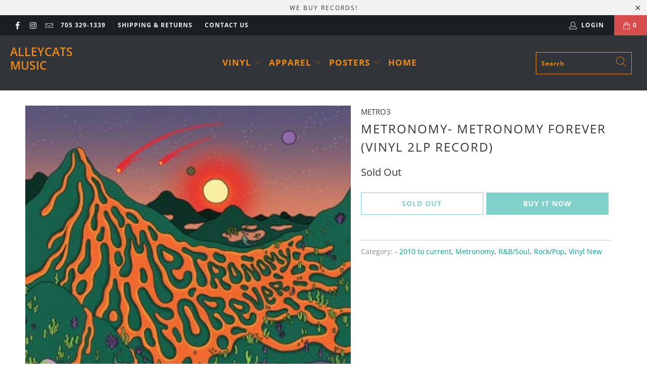

--- FILE ---
content_type: text/html; charset=utf-8
request_url: https://www.alleycatsmusic.com/products/metronomy-metronomy-forever-vinyl-2lp-record
body_size: 21503
content:


 <!DOCTYPE html>
<html lang="en"> <head> <meta charset="utf-8"> <meta http-equiv="cleartype" content="on"> <meta name="robots" content="index,follow"> <!-- Mobile Specific Metas --> <meta name="HandheldFriendly" content="True"> <meta name="MobileOptimized" content="320"> <meta name="viewport" content="width=device-width,initial-scale=1"> <meta name="theme-color" content="#ffffff"> <title>
      Metronomy- Metronomy Forever (Vinyl 2LP Record) - Alleycats Music</title> <link rel="preconnect dns-prefetch" href="https://fonts.shopifycdn.com" /> <link rel="preconnect dns-prefetch" href="https://cdn.shopify.com" /> <link rel="preconnect dns-prefetch" href="https://v.shopify.com" /> <link rel="preconnect dns-prefetch" href="https://cdn.shopifycloud.com" /> <link rel="stylesheet" href="https://cdnjs.cloudflare.com/ajax/libs/fancybox/3.5.6/jquery.fancybox.css"> <!-- Stylesheets for Turbo "6.0.2" --> <link href="//www.alleycatsmusic.com/cdn/shop/t/33/assets/styles.scss.css?v=179228478519373456551764114743" rel="stylesheet" type="text/css" media="all" /> <script>
      window.lazySizesConfig = window.lazySizesConfig || {};

      lazySizesConfig.expand = 300;
      lazySizesConfig.loadHidden = false;

      /*! lazysizes - v4.1.4 */
      !function(a,b){var c=b(a,a.document);a.lazySizes=c,"object"==typeof module&&module.exports&&(module.exports=c)}(window,function(a,b){"use strict";if(b.getElementsByClassName){var c,d,e=b.documentElement,f=a.Date,g=a.HTMLPictureElement,h="addEventListener",i="getAttribute",j=a[h],k=a.setTimeout,l=a.requestAnimationFrame||k,m=a.requestIdleCallback,n=/^picture$/i,o=["load","error","lazyincluded","_lazyloaded"],p={},q=Array.prototype.forEach,r=function(a,b){return p[b]||(p[b]=new RegExp("(\\s|^)"+b+"(\\s|$)")),p[b].test(a[i]("class")||"")&&p[b]},s=function(a,b){r(a,b)||a.setAttribute("class",(a[i]("class")||"").trim()+" "+b)},t=function(a,b){var c;(c=r(a,b))&&a.setAttribute("class",(a[i]("class")||"").replace(c," "))},u=function(a,b,c){var d=c?h:"removeEventListener";c&&u(a,b),o.forEach(function(c){a[d](c,b)})},v=function(a,d,e,f,g){var h=b.createEvent("Event");return e||(e={}),e.instance=c,h.initEvent(d,!f,!g),h.detail=e,a.dispatchEvent(h),h},w=function(b,c){var e;!g&&(e=a.picturefill||d.pf)?(c&&c.src&&!b[i]("srcset")&&b.setAttribute("srcset",c.src),e({reevaluate:!0,elements:[b]})):c&&c.src&&(b.src=c.src)},x=function(a,b){return(getComputedStyle(a,null)||{})[b]},y=function(a,b,c){for(c=c||a.offsetWidth;c<d.minSize&&b&&!a._lazysizesWidth;)c=b.offsetWidth,b=b.parentNode;return c},z=function(){var a,c,d=[],e=[],f=d,g=function(){var b=f;for(f=d.length?e:d,a=!0,c=!1;b.length;)b.shift()();a=!1},h=function(d,e){a&&!e?d.apply(this,arguments):(f.push(d),c||(c=!0,(b.hidden?k:l)(g)))};return h._lsFlush=g,h}(),A=function(a,b){return b?function(){z(a)}:function(){var b=this,c=arguments;z(function(){a.apply(b,c)})}},B=function(a){var b,c=0,e=d.throttleDelay,g=d.ricTimeout,h=function(){b=!1,c=f.now(),a()},i=m&&g>49?function(){m(h,{timeout:g}),g!==d.ricTimeout&&(g=d.ricTimeout)}:A(function(){k(h)},!0);return function(a){var d;(a=a===!0)&&(g=33),b||(b=!0,d=e-(f.now()-c),0>d&&(d=0),a||9>d?i():k(i,d))}},C=function(a){var b,c,d=99,e=function(){b=null,a()},g=function(){var a=f.now()-c;d>a?k(g,d-a):(m||e)(e)};return function(){c=f.now(),b||(b=k(g,d))}};!function(){var b,c={lazyClass:"lazyload",loadedClass:"lazyloaded",loadingClass:"lazyloading",preloadClass:"lazypreload",errorClass:"lazyerror",autosizesClass:"lazyautosizes",srcAttr:"data-src",srcsetAttr:"data-srcset",sizesAttr:"data-sizes",minSize:40,customMedia:{},init:!0,expFactor:1.5,hFac:.8,loadMode:2,loadHidden:!0,ricTimeout:0,throttleDelay:125};d=a.lazySizesConfig||a.lazysizesConfig||{};for(b in c)b in d||(d[b]=c[b]);a.lazySizesConfig=d,k(function(){d.init&&F()})}();var D=function(){var g,l,m,o,p,y,D,F,G,H,I,J,K,L,M=/^img$/i,N=/^iframe$/i,O="onscroll"in a&&!/(gle|ing)bot/.test(navigator.userAgent),P=0,Q=0,R=0,S=-1,T=function(a){R--,a&&a.target&&u(a.target,T),(!a||0>R||!a.target)&&(R=0)},U=function(a,c){var d,f=a,g="hidden"==x(b.body,"visibility")||"hidden"!=x(a.parentNode,"visibility")&&"hidden"!=x(a,"visibility");for(F-=c,I+=c,G-=c,H+=c;g&&(f=f.offsetParent)&&f!=b.body&&f!=e;)g=(x(f,"opacity")||1)>0,g&&"visible"!=x(f,"overflow")&&(d=f.getBoundingClientRect(),g=H>d.left&&G<d.right&&I>d.top-1&&F<d.bottom+1);return g},V=function(){var a,f,h,j,k,m,n,p,q,r=c.elements;if((o=d.loadMode)&&8>R&&(a=r.length)){f=0,S++,null==K&&("expand"in d||(d.expand=e.clientHeight>500&&e.clientWidth>500?500:370),J=d.expand,K=J*d.expFactor),K>Q&&1>R&&S>2&&o>2&&!b.hidden?(Q=K,S=0):Q=o>1&&S>1&&6>R?J:P;for(;a>f;f++)if(r[f]&&!r[f]._lazyRace)if(O)if((p=r[f][i]("data-expand"))&&(m=1*p)||(m=Q),q!==m&&(y=innerWidth+m*L,D=innerHeight+m,n=-1*m,q=m),h=r[f].getBoundingClientRect(),(I=h.bottom)>=n&&(F=h.top)<=D&&(H=h.right)>=n*L&&(G=h.left)<=y&&(I||H||G||F)&&(d.loadHidden||"hidden"!=x(r[f],"visibility"))&&(l&&3>R&&!p&&(3>o||4>S)||U(r[f],m))){if(ba(r[f]),k=!0,R>9)break}else!k&&l&&!j&&4>R&&4>S&&o>2&&(g[0]||d.preloadAfterLoad)&&(g[0]||!p&&(I||H||G||F||"auto"!=r[f][i](d.sizesAttr)))&&(j=g[0]||r[f]);else ba(r[f]);j&&!k&&ba(j)}},W=B(V),X=function(a){s(a.target,d.loadedClass),t(a.target,d.loadingClass),u(a.target,Z),v(a.target,"lazyloaded")},Y=A(X),Z=function(a){Y({target:a.target})},$=function(a,b){try{a.contentWindow.location.replace(b)}catch(c){a.src=b}},_=function(a){var b,c=a[i](d.srcsetAttr);(b=d.customMedia[a[i]("data-media")||a[i]("media")])&&a.setAttribute("media",b),c&&a.setAttribute("srcset",c)},aa=A(function(a,b,c,e,f){var g,h,j,l,o,p;(o=v(a,"lazybeforeunveil",b)).defaultPrevented||(e&&(c?s(a,d.autosizesClass):a.setAttribute("sizes",e)),h=a[i](d.srcsetAttr),g=a[i](d.srcAttr),f&&(j=a.parentNode,l=j&&n.test(j.nodeName||"")),p=b.firesLoad||"src"in a&&(h||g||l),o={target:a},p&&(u(a,T,!0),clearTimeout(m),m=k(T,2500),s(a,d.loadingClass),u(a,Z,!0)),l&&q.call(j.getElementsByTagName("source"),_),h?a.setAttribute("srcset",h):g&&!l&&(N.test(a.nodeName)?$(a,g):a.src=g),f&&(h||l)&&w(a,{src:g})),a._lazyRace&&delete a._lazyRace,t(a,d.lazyClass),z(function(){(!p||a.complete&&a.naturalWidth>1)&&(p?T(o):R--,X(o))},!0)}),ba=function(a){var b,c=M.test(a.nodeName),e=c&&(a[i](d.sizesAttr)||a[i]("sizes")),f="auto"==e;(!f&&l||!c||!a[i]("src")&&!a.srcset||a.complete||r(a,d.errorClass)||!r(a,d.lazyClass))&&(b=v(a,"lazyunveilread").detail,f&&E.updateElem(a,!0,a.offsetWidth),a._lazyRace=!0,R++,aa(a,b,f,e,c))},ca=function(){if(!l){if(f.now()-p<999)return void k(ca,999);var a=C(function(){d.loadMode=3,W()});l=!0,d.loadMode=3,W(),j("scroll",function(){3==d.loadMode&&(d.loadMode=2),a()},!0)}};return{_:function(){p=f.now(),c.elements=b.getElementsByClassName(d.lazyClass),g=b.getElementsByClassName(d.lazyClass+" "+d.preloadClass),L=d.hFac,j("scroll",W,!0),j("resize",W,!0),a.MutationObserver?new MutationObserver(W).observe(e,{childList:!0,subtree:!0,attributes:!0}):(e[h]("DOMNodeInserted",W,!0),e[h]("DOMAttrModified",W,!0),setInterval(W,999)),j("hashchange",W,!0),["focus","mouseover","click","load","transitionend","animationend","webkitAnimationEnd"].forEach(function(a){b[h](a,W,!0)}),/d$|^c/.test(b.readyState)?ca():(j("load",ca),b[h]("DOMContentLoaded",W),k(ca,2e4)),c.elements.length?(V(),z._lsFlush()):W()},checkElems:W,unveil:ba}}(),E=function(){var a,c=A(function(a,b,c,d){var e,f,g;if(a._lazysizesWidth=d,d+="px",a.setAttribute("sizes",d),n.test(b.nodeName||""))for(e=b.getElementsByTagName("source"),f=0,g=e.length;g>f;f++)e[f].setAttribute("sizes",d);c.detail.dataAttr||w(a,c.detail)}),e=function(a,b,d){var e,f=a.parentNode;f&&(d=y(a,f,d),e=v(a,"lazybeforesizes",{width:d,dataAttr:!!b}),e.defaultPrevented||(d=e.detail.width,d&&d!==a._lazysizesWidth&&c(a,f,e,d)))},f=function(){var b,c=a.length;if(c)for(b=0;c>b;b++)e(a[b])},g=C(f);return{_:function(){a=b.getElementsByClassName(d.autosizesClass),j("resize",g)},checkElems:g,updateElem:e}}(),F=function(){F.i||(F.i=!0,E._(),D._())};return c={cfg:d,autoSizer:E,loader:D,init:F,uP:w,aC:s,rC:t,hC:r,fire:v,gW:y,rAF:z}}});

      /*! lazysizes - v4.1.4 */
      !function(a,b){var c=function(){b(a.lazySizes),a.removeEventListener("lazyunveilread",c,!0)};b=b.bind(null,a,a.document),"object"==typeof module&&module.exports?b(require("lazysizes")):a.lazySizes?c():a.addEventListener("lazyunveilread",c,!0)}(window,function(a,b,c){"use strict";function d(){this.ratioElems=b.getElementsByClassName("lazyaspectratio"),this._setupEvents(),this.processImages()}if(a.addEventListener){var e,f,g,h=Array.prototype.forEach,i=/^picture$/i,j="data-aspectratio",k="img["+j+"]",l=function(b){return a.matchMedia?(l=function(a){return!a||(matchMedia(a)||{}).matches})(b):a.Modernizr&&Modernizr.mq?!b||Modernizr.mq(b):!b},m=c.aC,n=c.rC,o=c.cfg;d.prototype={_setupEvents:function(){var a=this,c=function(b){b.naturalWidth<36?a.addAspectRatio(b,!0):a.removeAspectRatio(b,!0)},d=function(){a.processImages()};b.addEventListener("load",function(a){a.target.getAttribute&&a.target.getAttribute(j)&&c(a.target)},!0),addEventListener("resize",function(){var b,d=function(){h.call(a.ratioElems,c)};return function(){clearTimeout(b),b=setTimeout(d,99)}}()),b.addEventListener("DOMContentLoaded",d),addEventListener("load",d)},processImages:function(a){var c,d;a||(a=b),c="length"in a&&!a.nodeName?a:a.querySelectorAll(k);for(d=0;d<c.length;d++)c[d].naturalWidth>36?this.removeAspectRatio(c[d]):this.addAspectRatio(c[d])},getSelectedRatio:function(a){var b,c,d,e,f,g=a.parentNode;if(g&&i.test(g.nodeName||""))for(d=g.getElementsByTagName("source"),b=0,c=d.length;c>b;b++)if(e=d[b].getAttribute("data-media")||d[b].getAttribute("media"),o.customMedia[e]&&(e=o.customMedia[e]),l(e)){f=d[b].getAttribute(j);break}return f||a.getAttribute(j)||""},parseRatio:function(){var a=/^\s*([+\d\.]+)(\s*[\/x]\s*([+\d\.]+))?\s*$/,b={};return function(c){var d;return!b[c]&&(d=c.match(a))&&(d[3]?b[c]=d[1]/d[3]:b[c]=1*d[1]),b[c]}}(),addAspectRatio:function(b,c){var d,e=b.offsetWidth,f=b.offsetHeight;return c||m(b,"lazyaspectratio"),36>e&&0>=f?void((e||f&&a.console)&&console.log("Define width or height of image, so we can calculate the other dimension")):(d=this.getSelectedRatio(b),d=this.parseRatio(d),void(d&&(e?b.style.height=e/d+"px":b.style.width=f*d+"px")))},removeAspectRatio:function(a){n(a,"lazyaspectratio"),a.style.height="",a.style.width="",a.removeAttribute(j)}},f=function(){g=a.jQuery||a.Zepto||a.shoestring||a.$,g&&g.fn&&!g.fn.imageRatio&&g.fn.filter&&g.fn.add&&g.fn.find?g.fn.imageRatio=function(){return e.processImages(this.find(k).add(this.filter(k))),this}:g=!1},f(),setTimeout(f),e=new d,a.imageRatio=e,"object"==typeof module&&module.exports?module.exports=e:"function"==typeof define&&define.amd&&define(e)}});

        /*! lazysizes - v4.1.5 */
        !function(a,b){var c=function(){b(a.lazySizes),a.removeEventListener("lazyunveilread",c,!0)};b=b.bind(null,a,a.document),"object"==typeof module&&module.exports?b(require("lazysizes")):a.lazySizes?c():a.addEventListener("lazyunveilread",c,!0)}(window,function(a,b,c){"use strict";if(a.addEventListener){var d=/\s+/g,e=/\s*\|\s+|\s+\|\s*/g,f=/^(.+?)(?:\s+\[\s*(.+?)\s*\])(?:\s+\[\s*(.+?)\s*\])?$/,g=/^\s*\(*\s*type\s*:\s*(.+?)\s*\)*\s*$/,h=/\(|\)|'/,i={contain:1,cover:1},j=function(a){var b=c.gW(a,a.parentNode);return(!a._lazysizesWidth||b>a._lazysizesWidth)&&(a._lazysizesWidth=b),a._lazysizesWidth},k=function(a){var b;return b=(getComputedStyle(a)||{getPropertyValue:function(){}}).getPropertyValue("background-size"),!i[b]&&i[a.style.backgroundSize]&&(b=a.style.backgroundSize),b},l=function(a,b){if(b){var c=b.match(g);c&&c[1]?a.setAttribute("type",c[1]):a.setAttribute("media",lazySizesConfig.customMedia[b]||b)}},m=function(a,c,g){var h=b.createElement("picture"),i=c.getAttribute(lazySizesConfig.sizesAttr),j=c.getAttribute("data-ratio"),k=c.getAttribute("data-optimumx");c._lazybgset&&c._lazybgset.parentNode==c&&c.removeChild(c._lazybgset),Object.defineProperty(g,"_lazybgset",{value:c,writable:!0}),Object.defineProperty(c,"_lazybgset",{value:h,writable:!0}),a=a.replace(d," ").split(e),h.style.display="none",g.className=lazySizesConfig.lazyClass,1!=a.length||i||(i="auto"),a.forEach(function(a){var c,d=b.createElement("source");i&&"auto"!=i&&d.setAttribute("sizes",i),(c=a.match(f))?(d.setAttribute(lazySizesConfig.srcsetAttr,c[1]),l(d,c[2]),l(d,c[3])):d.setAttribute(lazySizesConfig.srcsetAttr,a),h.appendChild(d)}),i&&(g.setAttribute(lazySizesConfig.sizesAttr,i),c.removeAttribute(lazySizesConfig.sizesAttr),c.removeAttribute("sizes")),k&&g.setAttribute("data-optimumx",k),j&&g.setAttribute("data-ratio",j),h.appendChild(g),c.appendChild(h)},n=function(a){if(a.target._lazybgset){var b=a.target,d=b._lazybgset,e=b.currentSrc||b.src;if(e){var f=c.fire(d,"bgsetproxy",{src:e,useSrc:h.test(e)?JSON.stringify(e):e});f.defaultPrevented||(d.style.backgroundImage="url("+f.detail.useSrc+")")}b._lazybgsetLoading&&(c.fire(d,"_lazyloaded",{},!1,!0),delete b._lazybgsetLoading)}};addEventListener("lazybeforeunveil",function(a){var d,e,f;!a.defaultPrevented&&(d=a.target.getAttribute("data-bgset"))&&(f=a.target,e=b.createElement("img"),e.alt="",e._lazybgsetLoading=!0,a.detail.firesLoad=!0,m(d,f,e),setTimeout(function(){c.loader.unveil(e),c.rAF(function(){c.fire(e,"_lazyloaded",{},!0,!0),e.complete&&n({target:e})})}))}),b.addEventListener("load",n,!0),a.addEventListener("lazybeforesizes",function(a){if(a.detail.instance==c&&a.target._lazybgset&&a.detail.dataAttr){var b=a.target._lazybgset,d=k(b);i[d]&&(a.target._lazysizesParentFit=d,c.rAF(function(){a.target.setAttribute("data-parent-fit",d),a.target._lazysizesParentFit&&delete a.target._lazysizesParentFit}))}},!0),b.documentElement.addEventListener("lazybeforesizes",function(a){!a.defaultPrevented&&a.target._lazybgset&&a.detail.instance==c&&(a.detail.width=j(a.target._lazybgset))})}});</script> <link rel="shortcut icon" type="image/x-icon" href="//www.alleycatsmusic.com/cdn/shop/files/favicon-32x32_180x180.png?v=1699797094"> <link rel="apple-touch-icon" href="//www.alleycatsmusic.com/cdn/shop/files/favicon-32x32_180x180.png?v=1699797094"/> <link rel="apple-touch-icon" sizes="57x57" href="//www.alleycatsmusic.com/cdn/shop/files/favicon-32x32_57x57.png?v=1699797094"/> <link rel="apple-touch-icon" sizes="60x60" href="//www.alleycatsmusic.com/cdn/shop/files/favicon-32x32_60x60.png?v=1699797094"/> <link rel="apple-touch-icon" sizes="72x72" href="//www.alleycatsmusic.com/cdn/shop/files/favicon-32x32_72x72.png?v=1699797094"/> <link rel="apple-touch-icon" sizes="76x76" href="//www.alleycatsmusic.com/cdn/shop/files/favicon-32x32_76x76.png?v=1699797094"/> <link rel="apple-touch-icon" sizes="114x114" href="//www.alleycatsmusic.com/cdn/shop/files/favicon-32x32_114x114.png?v=1699797094"/> <link rel="apple-touch-icon" sizes="180x180" href="//www.alleycatsmusic.com/cdn/shop/files/favicon-32x32_180x180.png?v=1699797094"/> <link rel="apple-touch-icon" sizes="228x228" href="//www.alleycatsmusic.com/cdn/shop/files/favicon-32x32_228x228.png?v=1699797094"/> <link rel="canonical" href="https://www.alleycatsmusic.com/products/metronomy-metronomy-forever-vinyl-2lp-record" /> <script>window.performance && window.performance.mark && window.performance.mark('shopify.content_for_header.start');</script><meta id="shopify-digital-wallet" name="shopify-digital-wallet" content="/11336894/digital_wallets/dialog">
<link rel="alternate" type="application/json+oembed" href="https://www.alleycatsmusic.com/products/metronomy-metronomy-forever-vinyl-2lp-record.oembed">
<script async="async" src="/checkouts/internal/preloads.js?locale=en-CA"></script>
<script id="shopify-features" type="application/json">{"accessToken":"c628604f6fe6ba24e69ac5208ffa6c1a","betas":["rich-media-storefront-analytics"],"domain":"www.alleycatsmusic.com","predictiveSearch":true,"shopId":11336894,"locale":"en"}</script>
<script>var Shopify = Shopify || {};
Shopify.shop = "alleycats-music.myshopify.com";
Shopify.locale = "en";
Shopify.currency = {"active":"CAD","rate":"1.0"};
Shopify.country = "CA";
Shopify.theme = {"name":"turbo-2 (May-27-2020)","id":83039322172,"schema_name":"Turbo","schema_version":"6.0.2","theme_store_id":null,"role":"main"};
Shopify.theme.handle = "null";
Shopify.theme.style = {"id":null,"handle":null};
Shopify.cdnHost = "www.alleycatsmusic.com/cdn";
Shopify.routes = Shopify.routes || {};
Shopify.routes.root = "/";</script>
<script type="module">!function(o){(o.Shopify=o.Shopify||{}).modules=!0}(window);</script>
<script>!function(o){function n(){var o=[];function n(){o.push(Array.prototype.slice.apply(arguments))}return n.q=o,n}var t=o.Shopify=o.Shopify||{};t.loadFeatures=n(),t.autoloadFeatures=n()}(window);</script>
<script id="shop-js-analytics" type="application/json">{"pageType":"product"}</script>
<script defer="defer" async type="module" src="//www.alleycatsmusic.com/cdn/shopifycloud/shop-js/modules/v2/client.init-shop-cart-sync_BN7fPSNr.en.esm.js"></script>
<script defer="defer" async type="module" src="//www.alleycatsmusic.com/cdn/shopifycloud/shop-js/modules/v2/chunk.common_Cbph3Kss.esm.js"></script>
<script defer="defer" async type="module" src="//www.alleycatsmusic.com/cdn/shopifycloud/shop-js/modules/v2/chunk.modal_DKumMAJ1.esm.js"></script>
<script type="module">
  await import("//www.alleycatsmusic.com/cdn/shopifycloud/shop-js/modules/v2/client.init-shop-cart-sync_BN7fPSNr.en.esm.js");
await import("//www.alleycatsmusic.com/cdn/shopifycloud/shop-js/modules/v2/chunk.common_Cbph3Kss.esm.js");
await import("//www.alleycatsmusic.com/cdn/shopifycloud/shop-js/modules/v2/chunk.modal_DKumMAJ1.esm.js");

  window.Shopify.SignInWithShop?.initShopCartSync?.({"fedCMEnabled":true,"windoidEnabled":true});

</script>
<script id="__st">var __st={"a":11336894,"offset":-18000,"reqid":"756d41d7-dfe4-4856-ad4a-538a82d5234d-1769868606","pageurl":"www.alleycatsmusic.com\/products\/metronomy-metronomy-forever-vinyl-2lp-record","u":"8803e98a92da","p":"product","rtyp":"product","rid":4566203662396};</script>
<script>window.ShopifyPaypalV4VisibilityTracking = true;</script>
<script id="captcha-bootstrap">!function(){'use strict';const t='contact',e='account',n='new_comment',o=[[t,t],['blogs',n],['comments',n],[t,'customer']],c=[[e,'customer_login'],[e,'guest_login'],[e,'recover_customer_password'],[e,'create_customer']],r=t=>t.map((([t,e])=>`form[action*='/${t}']:not([data-nocaptcha='true']) input[name='form_type'][value='${e}']`)).join(','),a=t=>()=>t?[...document.querySelectorAll(t)].map((t=>t.form)):[];function s(){const t=[...o],e=r(t);return a(e)}const i='password',u='form_key',d=['recaptcha-v3-token','g-recaptcha-response','h-captcha-response',i],f=()=>{try{return window.sessionStorage}catch{return}},m='__shopify_v',_=t=>t.elements[u];function p(t,e,n=!1){try{const o=window.sessionStorage,c=JSON.parse(o.getItem(e)),{data:r}=function(t){const{data:e,action:n}=t;return t[m]||n?{data:e,action:n}:{data:t,action:n}}(c);for(const[e,n]of Object.entries(r))t.elements[e]&&(t.elements[e].value=n);n&&o.removeItem(e)}catch(o){console.error('form repopulation failed',{error:o})}}const l='form_type',E='cptcha';function T(t){t.dataset[E]=!0}const w=window,h=w.document,L='Shopify',v='ce_forms',y='captcha';let A=!1;((t,e)=>{const n=(g='f06e6c50-85a8-45c8-87d0-21a2b65856fe',I='https://cdn.shopify.com/shopifycloud/storefront-forms-hcaptcha/ce_storefront_forms_captcha_hcaptcha.v1.5.2.iife.js',D={infoText:'Protected by hCaptcha',privacyText:'Privacy',termsText:'Terms'},(t,e,n)=>{const o=w[L][v],c=o.bindForm;if(c)return c(t,g,e,D).then(n);var r;o.q.push([[t,g,e,D],n]),r=I,A||(h.body.append(Object.assign(h.createElement('script'),{id:'captcha-provider',async:!0,src:r})),A=!0)});var g,I,D;w[L]=w[L]||{},w[L][v]=w[L][v]||{},w[L][v].q=[],w[L][y]=w[L][y]||{},w[L][y].protect=function(t,e){n(t,void 0,e),T(t)},Object.freeze(w[L][y]),function(t,e,n,w,h,L){const[v,y,A,g]=function(t,e,n){const i=e?o:[],u=t?c:[],d=[...i,...u],f=r(d),m=r(i),_=r(d.filter((([t,e])=>n.includes(e))));return[a(f),a(m),a(_),s()]}(w,h,L),I=t=>{const e=t.target;return e instanceof HTMLFormElement?e:e&&e.form},D=t=>v().includes(t);t.addEventListener('submit',(t=>{const e=I(t);if(!e)return;const n=D(e)&&!e.dataset.hcaptchaBound&&!e.dataset.recaptchaBound,o=_(e),c=g().includes(e)&&(!o||!o.value);(n||c)&&t.preventDefault(),c&&!n&&(function(t){try{if(!f())return;!function(t){const e=f();if(!e)return;const n=_(t);if(!n)return;const o=n.value;o&&e.removeItem(o)}(t);const e=Array.from(Array(32),(()=>Math.random().toString(36)[2])).join('');!function(t,e){_(t)||t.append(Object.assign(document.createElement('input'),{type:'hidden',name:u})),t.elements[u].value=e}(t,e),function(t,e){const n=f();if(!n)return;const o=[...t.querySelectorAll(`input[type='${i}']`)].map((({name:t})=>t)),c=[...d,...o],r={};for(const[a,s]of new FormData(t).entries())c.includes(a)||(r[a]=s);n.setItem(e,JSON.stringify({[m]:1,action:t.action,data:r}))}(t,e)}catch(e){console.error('failed to persist form',e)}}(e),e.submit())}));const S=(t,e)=>{t&&!t.dataset[E]&&(n(t,e.some((e=>e===t))),T(t))};for(const o of['focusin','change'])t.addEventListener(o,(t=>{const e=I(t);D(e)&&S(e,y())}));const B=e.get('form_key'),M=e.get(l),P=B&&M;t.addEventListener('DOMContentLoaded',(()=>{const t=y();if(P)for(const e of t)e.elements[l].value===M&&p(e,B);[...new Set([...A(),...v().filter((t=>'true'===t.dataset.shopifyCaptcha))])].forEach((e=>S(e,t)))}))}(h,new URLSearchParams(w.location.search),n,t,e,['guest_login'])})(!0,!0)}();</script>
<script integrity="sha256-4kQ18oKyAcykRKYeNunJcIwy7WH5gtpwJnB7kiuLZ1E=" data-source-attribution="shopify.loadfeatures" defer="defer" src="//www.alleycatsmusic.com/cdn/shopifycloud/storefront/assets/storefront/load_feature-a0a9edcb.js" crossorigin="anonymous"></script>
<script data-source-attribution="shopify.dynamic_checkout.dynamic.init">var Shopify=Shopify||{};Shopify.PaymentButton=Shopify.PaymentButton||{isStorefrontPortableWallets:!0,init:function(){window.Shopify.PaymentButton.init=function(){};var t=document.createElement("script");t.src="https://www.alleycatsmusic.com/cdn/shopifycloud/portable-wallets/latest/portable-wallets.en.js",t.type="module",document.head.appendChild(t)}};
</script>
<script data-source-attribution="shopify.dynamic_checkout.buyer_consent">
  function portableWalletsHideBuyerConsent(e){var t=document.getElementById("shopify-buyer-consent"),n=document.getElementById("shopify-subscription-policy-button");t&&n&&(t.classList.add("hidden"),t.setAttribute("aria-hidden","true"),n.removeEventListener("click",e))}function portableWalletsShowBuyerConsent(e){var t=document.getElementById("shopify-buyer-consent"),n=document.getElementById("shopify-subscription-policy-button");t&&n&&(t.classList.remove("hidden"),t.removeAttribute("aria-hidden"),n.addEventListener("click",e))}window.Shopify?.PaymentButton&&(window.Shopify.PaymentButton.hideBuyerConsent=portableWalletsHideBuyerConsent,window.Shopify.PaymentButton.showBuyerConsent=portableWalletsShowBuyerConsent);
</script>
<script>
  function portableWalletsCleanup(e){e&&e.src&&console.error("Failed to load portable wallets script "+e.src);var t=document.querySelectorAll("shopify-accelerated-checkout .shopify-payment-button__skeleton, shopify-accelerated-checkout-cart .wallet-cart-button__skeleton"),e=document.getElementById("shopify-buyer-consent");for(let e=0;e<t.length;e++)t[e].remove();e&&e.remove()}function portableWalletsNotLoadedAsModule(e){e instanceof ErrorEvent&&"string"==typeof e.message&&e.message.includes("import.meta")&&"string"==typeof e.filename&&e.filename.includes("portable-wallets")&&(window.removeEventListener("error",portableWalletsNotLoadedAsModule),window.Shopify.PaymentButton.failedToLoad=e,"loading"===document.readyState?document.addEventListener("DOMContentLoaded",window.Shopify.PaymentButton.init):window.Shopify.PaymentButton.init())}window.addEventListener("error",portableWalletsNotLoadedAsModule);
</script>

<script type="module" src="https://www.alleycatsmusic.com/cdn/shopifycloud/portable-wallets/latest/portable-wallets.en.js" onError="portableWalletsCleanup(this)" crossorigin="anonymous"></script>
<script nomodule>
  document.addEventListener("DOMContentLoaded", portableWalletsCleanup);
</script>

<link id="shopify-accelerated-checkout-styles" rel="stylesheet" media="screen" href="https://www.alleycatsmusic.com/cdn/shopifycloud/portable-wallets/latest/accelerated-checkout-backwards-compat.css" crossorigin="anonymous">
<style id="shopify-accelerated-checkout-cart">
        #shopify-buyer-consent {
  margin-top: 1em;
  display: inline-block;
  width: 100%;
}

#shopify-buyer-consent.hidden {
  display: none;
}

#shopify-subscription-policy-button {
  background: none;
  border: none;
  padding: 0;
  text-decoration: underline;
  font-size: inherit;
  cursor: pointer;
}

#shopify-subscription-policy-button::before {
  box-shadow: none;
}

      </style>

<script>window.performance && window.performance.mark && window.performance.mark('shopify.content_for_header.end');</script>

    

<meta name="author" content="Alleycats Music">
<meta property="og:url" content="https://www.alleycatsmusic.com/products/metronomy-metronomy-forever-vinyl-2lp-record">
<meta property="og:site_name" content="Alleycats Music"> <meta property="og:type" content="product"> <meta property="og:title" content="Metronomy- Metronomy Forever (Vinyl 2LP Record)"> <meta property="og:image" content="https://www.alleycatsmusic.com/cdn/shop/products/metronomyforever_metronomy_600x.jpg?v=1591466413"> <meta property="og:image:secure_url" content="https://www.alleycatsmusic.com/cdn/shop/products/metronomyforever_metronomy_600x.jpg?v=1591466413"> <meta property="og:image:width" content="320"> <meta property="og:image:height" content="320"> <meta property="product:price:amount" content="44.99"> <meta property="product:price:currency" content="CAD">






<meta name="twitter:card" content="summary"> <meta name="twitter:title" content="Metronomy- Metronomy Forever (Vinyl 2LP Record)"> <meta name="twitter:description" content=""> <meta name="twitter:image" content="https://www.alleycatsmusic.com/cdn/shop/products/metronomyforever_metronomy_240x.jpg?v=1591466413"> <meta name="twitter:image:width" content="240"> <meta name="twitter:image:height" content="240"> <meta name="twitter:image:alt" content="Metronomy- Metronomy Forever (Vinyl 2LP Record)"><link href="https://monorail-edge.shopifysvc.com" rel="dns-prefetch">
<script>(function(){if ("sendBeacon" in navigator && "performance" in window) {try {var session_token_from_headers = performance.getEntriesByType('navigation')[0].serverTiming.find(x => x.name == '_s').description;} catch {var session_token_from_headers = undefined;}var session_cookie_matches = document.cookie.match(/_shopify_s=([^;]*)/);var session_token_from_cookie = session_cookie_matches && session_cookie_matches.length === 2 ? session_cookie_matches[1] : "";var session_token = session_token_from_headers || session_token_from_cookie || "";function handle_abandonment_event(e) {var entries = performance.getEntries().filter(function(entry) {return /monorail-edge.shopifysvc.com/.test(entry.name);});if (!window.abandonment_tracked && entries.length === 0) {window.abandonment_tracked = true;var currentMs = Date.now();var navigation_start = performance.timing.navigationStart;var payload = {shop_id: 11336894,url: window.location.href,navigation_start,duration: currentMs - navigation_start,session_token,page_type: "product"};window.navigator.sendBeacon("https://monorail-edge.shopifysvc.com/v1/produce", JSON.stringify({schema_id: "online_store_buyer_site_abandonment/1.1",payload: payload,metadata: {event_created_at_ms: currentMs,event_sent_at_ms: currentMs}}));}}window.addEventListener('pagehide', handle_abandonment_event);}}());</script>
<script id="web-pixels-manager-setup">(function e(e,d,r,n,o){if(void 0===o&&(o={}),!Boolean(null===(a=null===(i=window.Shopify)||void 0===i?void 0:i.analytics)||void 0===a?void 0:a.replayQueue)){var i,a;window.Shopify=window.Shopify||{};var t=window.Shopify;t.analytics=t.analytics||{};var s=t.analytics;s.replayQueue=[],s.publish=function(e,d,r){return s.replayQueue.push([e,d,r]),!0};try{self.performance.mark("wpm:start")}catch(e){}var l=function(){var e={modern:/Edge?\/(1{2}[4-9]|1[2-9]\d|[2-9]\d{2}|\d{4,})\.\d+(\.\d+|)|Firefox\/(1{2}[4-9]|1[2-9]\d|[2-9]\d{2}|\d{4,})\.\d+(\.\d+|)|Chrom(ium|e)\/(9{2}|\d{3,})\.\d+(\.\d+|)|(Maci|X1{2}).+ Version\/(15\.\d+|(1[6-9]|[2-9]\d|\d{3,})\.\d+)([,.]\d+|)( \(\w+\)|)( Mobile\/\w+|) Safari\/|Chrome.+OPR\/(9{2}|\d{3,})\.\d+\.\d+|(CPU[ +]OS|iPhone[ +]OS|CPU[ +]iPhone|CPU IPhone OS|CPU iPad OS)[ +]+(15[._]\d+|(1[6-9]|[2-9]\d|\d{3,})[._]\d+)([._]\d+|)|Android:?[ /-](13[3-9]|1[4-9]\d|[2-9]\d{2}|\d{4,})(\.\d+|)(\.\d+|)|Android.+Firefox\/(13[5-9]|1[4-9]\d|[2-9]\d{2}|\d{4,})\.\d+(\.\d+|)|Android.+Chrom(ium|e)\/(13[3-9]|1[4-9]\d|[2-9]\d{2}|\d{4,})\.\d+(\.\d+|)|SamsungBrowser\/([2-9]\d|\d{3,})\.\d+/,legacy:/Edge?\/(1[6-9]|[2-9]\d|\d{3,})\.\d+(\.\d+|)|Firefox\/(5[4-9]|[6-9]\d|\d{3,})\.\d+(\.\d+|)|Chrom(ium|e)\/(5[1-9]|[6-9]\d|\d{3,})\.\d+(\.\d+|)([\d.]+$|.*Safari\/(?![\d.]+ Edge\/[\d.]+$))|(Maci|X1{2}).+ Version\/(10\.\d+|(1[1-9]|[2-9]\d|\d{3,})\.\d+)([,.]\d+|)( \(\w+\)|)( Mobile\/\w+|) Safari\/|Chrome.+OPR\/(3[89]|[4-9]\d|\d{3,})\.\d+\.\d+|(CPU[ +]OS|iPhone[ +]OS|CPU[ +]iPhone|CPU IPhone OS|CPU iPad OS)[ +]+(10[._]\d+|(1[1-9]|[2-9]\d|\d{3,})[._]\d+)([._]\d+|)|Android:?[ /-](13[3-9]|1[4-9]\d|[2-9]\d{2}|\d{4,})(\.\d+|)(\.\d+|)|Mobile Safari.+OPR\/([89]\d|\d{3,})\.\d+\.\d+|Android.+Firefox\/(13[5-9]|1[4-9]\d|[2-9]\d{2}|\d{4,})\.\d+(\.\d+|)|Android.+Chrom(ium|e)\/(13[3-9]|1[4-9]\d|[2-9]\d{2}|\d{4,})\.\d+(\.\d+|)|Android.+(UC? ?Browser|UCWEB|U3)[ /]?(15\.([5-9]|\d{2,})|(1[6-9]|[2-9]\d|\d{3,})\.\d+)\.\d+|SamsungBrowser\/(5\.\d+|([6-9]|\d{2,})\.\d+)|Android.+MQ{2}Browser\/(14(\.(9|\d{2,})|)|(1[5-9]|[2-9]\d|\d{3,})(\.\d+|))(\.\d+|)|K[Aa][Ii]OS\/(3\.\d+|([4-9]|\d{2,})\.\d+)(\.\d+|)/},d=e.modern,r=e.legacy,n=navigator.userAgent;return n.match(d)?"modern":n.match(r)?"legacy":"unknown"}(),u="modern"===l?"modern":"legacy",c=(null!=n?n:{modern:"",legacy:""})[u],f=function(e){return[e.baseUrl,"/wpm","/b",e.hashVersion,"modern"===e.buildTarget?"m":"l",".js"].join("")}({baseUrl:d,hashVersion:r,buildTarget:u}),m=function(e){var d=e.version,r=e.bundleTarget,n=e.surface,o=e.pageUrl,i=e.monorailEndpoint;return{emit:function(e){var a=e.status,t=e.errorMsg,s=(new Date).getTime(),l=JSON.stringify({metadata:{event_sent_at_ms:s},events:[{schema_id:"web_pixels_manager_load/3.1",payload:{version:d,bundle_target:r,page_url:o,status:a,surface:n,error_msg:t},metadata:{event_created_at_ms:s}}]});if(!i)return console&&console.warn&&console.warn("[Web Pixels Manager] No Monorail endpoint provided, skipping logging."),!1;try{return self.navigator.sendBeacon.bind(self.navigator)(i,l)}catch(e){}var u=new XMLHttpRequest;try{return u.open("POST",i,!0),u.setRequestHeader("Content-Type","text/plain"),u.send(l),!0}catch(e){return console&&console.warn&&console.warn("[Web Pixels Manager] Got an unhandled error while logging to Monorail."),!1}}}}({version:r,bundleTarget:l,surface:e.surface,pageUrl:self.location.href,monorailEndpoint:e.monorailEndpoint});try{o.browserTarget=l,function(e){var d=e.src,r=e.async,n=void 0===r||r,o=e.onload,i=e.onerror,a=e.sri,t=e.scriptDataAttributes,s=void 0===t?{}:t,l=document.createElement("script"),u=document.querySelector("head"),c=document.querySelector("body");if(l.async=n,l.src=d,a&&(l.integrity=a,l.crossOrigin="anonymous"),s)for(var f in s)if(Object.prototype.hasOwnProperty.call(s,f))try{l.dataset[f]=s[f]}catch(e){}if(o&&l.addEventListener("load",o),i&&l.addEventListener("error",i),u)u.appendChild(l);else{if(!c)throw new Error("Did not find a head or body element to append the script");c.appendChild(l)}}({src:f,async:!0,onload:function(){if(!function(){var e,d;return Boolean(null===(d=null===(e=window.Shopify)||void 0===e?void 0:e.analytics)||void 0===d?void 0:d.initialized)}()){var d=window.webPixelsManager.init(e)||void 0;if(d){var r=window.Shopify.analytics;r.replayQueue.forEach((function(e){var r=e[0],n=e[1],o=e[2];d.publishCustomEvent(r,n,o)})),r.replayQueue=[],r.publish=d.publishCustomEvent,r.visitor=d.visitor,r.initialized=!0}}},onerror:function(){return m.emit({status:"failed",errorMsg:"".concat(f," has failed to load")})},sri:function(e){var d=/^sha384-[A-Za-z0-9+/=]+$/;return"string"==typeof e&&d.test(e)}(c)?c:"",scriptDataAttributes:o}),m.emit({status:"loading"})}catch(e){m.emit({status:"failed",errorMsg:(null==e?void 0:e.message)||"Unknown error"})}}})({shopId: 11336894,storefrontBaseUrl: "https://www.alleycatsmusic.com",extensionsBaseUrl: "https://extensions.shopifycdn.com/cdn/shopifycloud/web-pixels-manager",monorailEndpoint: "https://monorail-edge.shopifysvc.com/unstable/produce_batch",surface: "storefront-renderer",enabledBetaFlags: ["2dca8a86"],webPixelsConfigList: [{"id":"133234979","eventPayloadVersion":"v1","runtimeContext":"LAX","scriptVersion":"1","type":"CUSTOM","privacyPurposes":["MARKETING"],"name":"Meta pixel (migrated)"},{"id":"139460899","eventPayloadVersion":"v1","runtimeContext":"LAX","scriptVersion":"1","type":"CUSTOM","privacyPurposes":["ANALYTICS"],"name":"Google Analytics tag (migrated)"},{"id":"shopify-app-pixel","configuration":"{}","eventPayloadVersion":"v1","runtimeContext":"STRICT","scriptVersion":"0450","apiClientId":"shopify-pixel","type":"APP","privacyPurposes":["ANALYTICS","MARKETING"]},{"id":"shopify-custom-pixel","eventPayloadVersion":"v1","runtimeContext":"LAX","scriptVersion":"0450","apiClientId":"shopify-pixel","type":"CUSTOM","privacyPurposes":["ANALYTICS","MARKETING"]}],isMerchantRequest: false,initData: {"shop":{"name":"Alleycats Music","paymentSettings":{"currencyCode":"CAD"},"myshopifyDomain":"alleycats-music.myshopify.com","countryCode":"CA","storefrontUrl":"https:\/\/www.alleycatsmusic.com"},"customer":null,"cart":null,"checkout":null,"productVariants":[{"price":{"amount":44.99,"currencyCode":"CAD"},"product":{"title":"Metronomy- Metronomy Forever (Vinyl 2LP Record)","vendor":"FAB","id":"4566203662396","untranslatedTitle":"Metronomy- Metronomy Forever (Vinyl 2LP Record)","url":"\/products\/metronomy-metronomy-forever-vinyl-2lp-record","type":"New Vinyl"},"id":"32245510406204","image":{"src":"\/\/www.alleycatsmusic.com\/cdn\/shop\/products\/metronomyforever_metronomy.jpg?v=1591466413"},"sku":"METRO3","title":"Default Title","untranslatedTitle":"Default Title"}],"purchasingCompany":null},},"https://www.alleycatsmusic.com/cdn","1d2a099fw23dfb22ep557258f5m7a2edbae",{"modern":"","legacy":""},{"shopId":"11336894","storefrontBaseUrl":"https:\/\/www.alleycatsmusic.com","extensionBaseUrl":"https:\/\/extensions.shopifycdn.com\/cdn\/shopifycloud\/web-pixels-manager","surface":"storefront-renderer","enabledBetaFlags":"[\"2dca8a86\"]","isMerchantRequest":"false","hashVersion":"1d2a099fw23dfb22ep557258f5m7a2edbae","publish":"custom","events":"[[\"page_viewed\",{}],[\"product_viewed\",{\"productVariant\":{\"price\":{\"amount\":44.99,\"currencyCode\":\"CAD\"},\"product\":{\"title\":\"Metronomy- Metronomy Forever (Vinyl 2LP Record)\",\"vendor\":\"FAB\",\"id\":\"4566203662396\",\"untranslatedTitle\":\"Metronomy- Metronomy Forever (Vinyl 2LP Record)\",\"url\":\"\/products\/metronomy-metronomy-forever-vinyl-2lp-record\",\"type\":\"New Vinyl\"},\"id\":\"32245510406204\",\"image\":{\"src\":\"\/\/www.alleycatsmusic.com\/cdn\/shop\/products\/metronomyforever_metronomy.jpg?v=1591466413\"},\"sku\":\"METRO3\",\"title\":\"Default Title\",\"untranslatedTitle\":\"Default Title\"}}]]"});</script><script>
  window.ShopifyAnalytics = window.ShopifyAnalytics || {};
  window.ShopifyAnalytics.meta = window.ShopifyAnalytics.meta || {};
  window.ShopifyAnalytics.meta.currency = 'CAD';
  var meta = {"product":{"id":4566203662396,"gid":"gid:\/\/shopify\/Product\/4566203662396","vendor":"FAB","type":"New Vinyl","handle":"metronomy-metronomy-forever-vinyl-2lp-record","variants":[{"id":32245510406204,"price":4499,"name":"Metronomy- Metronomy Forever (Vinyl 2LP Record)","public_title":null,"sku":"METRO3"}],"remote":false},"page":{"pageType":"product","resourceType":"product","resourceId":4566203662396,"requestId":"756d41d7-dfe4-4856-ad4a-538a82d5234d-1769868606"}};
  for (var attr in meta) {
    window.ShopifyAnalytics.meta[attr] = meta[attr];
  }
</script>
<script class="analytics">
  (function () {
    var customDocumentWrite = function(content) {
      var jquery = null;

      if (window.jQuery) {
        jquery = window.jQuery;
      } else if (window.Checkout && window.Checkout.$) {
        jquery = window.Checkout.$;
      }

      if (jquery) {
        jquery('body').append(content);
      }
    };

    var hasLoggedConversion = function(token) {
      if (token) {
        return document.cookie.indexOf('loggedConversion=' + token) !== -1;
      }
      return false;
    }

    var setCookieIfConversion = function(token) {
      if (token) {
        var twoMonthsFromNow = new Date(Date.now());
        twoMonthsFromNow.setMonth(twoMonthsFromNow.getMonth() + 2);

        document.cookie = 'loggedConversion=' + token + '; expires=' + twoMonthsFromNow;
      }
    }

    var trekkie = window.ShopifyAnalytics.lib = window.trekkie = window.trekkie || [];
    if (trekkie.integrations) {
      return;
    }
    trekkie.methods = [
      'identify',
      'page',
      'ready',
      'track',
      'trackForm',
      'trackLink'
    ];
    trekkie.factory = function(method) {
      return function() {
        var args = Array.prototype.slice.call(arguments);
        args.unshift(method);
        trekkie.push(args);
        return trekkie;
      };
    };
    for (var i = 0; i < trekkie.methods.length; i++) {
      var key = trekkie.methods[i];
      trekkie[key] = trekkie.factory(key);
    }
    trekkie.load = function(config) {
      trekkie.config = config || {};
      trekkie.config.initialDocumentCookie = document.cookie;
      var first = document.getElementsByTagName('script')[0];
      var script = document.createElement('script');
      script.type = 'text/javascript';
      script.onerror = function(e) {
        var scriptFallback = document.createElement('script');
        scriptFallback.type = 'text/javascript';
        scriptFallback.onerror = function(error) {
                var Monorail = {
      produce: function produce(monorailDomain, schemaId, payload) {
        var currentMs = new Date().getTime();
        var event = {
          schema_id: schemaId,
          payload: payload,
          metadata: {
            event_created_at_ms: currentMs,
            event_sent_at_ms: currentMs
          }
        };
        return Monorail.sendRequest("https://" + monorailDomain + "/v1/produce", JSON.stringify(event));
      },
      sendRequest: function sendRequest(endpointUrl, payload) {
        // Try the sendBeacon API
        if (window && window.navigator && typeof window.navigator.sendBeacon === 'function' && typeof window.Blob === 'function' && !Monorail.isIos12()) {
          var blobData = new window.Blob([payload], {
            type: 'text/plain'
          });

          if (window.navigator.sendBeacon(endpointUrl, blobData)) {
            return true;
          } // sendBeacon was not successful

        } // XHR beacon

        var xhr = new XMLHttpRequest();

        try {
          xhr.open('POST', endpointUrl);
          xhr.setRequestHeader('Content-Type', 'text/plain');
          xhr.send(payload);
        } catch (e) {
          console.log(e);
        }

        return false;
      },
      isIos12: function isIos12() {
        return window.navigator.userAgent.lastIndexOf('iPhone; CPU iPhone OS 12_') !== -1 || window.navigator.userAgent.lastIndexOf('iPad; CPU OS 12_') !== -1;
      }
    };
    Monorail.produce('monorail-edge.shopifysvc.com',
      'trekkie_storefront_load_errors/1.1',
      {shop_id: 11336894,
      theme_id: 83039322172,
      app_name: "storefront",
      context_url: window.location.href,
      source_url: "//www.alleycatsmusic.com/cdn/s/trekkie.storefront.c59ea00e0474b293ae6629561379568a2d7c4bba.min.js"});

        };
        scriptFallback.async = true;
        scriptFallback.src = '//www.alleycatsmusic.com/cdn/s/trekkie.storefront.c59ea00e0474b293ae6629561379568a2d7c4bba.min.js';
        first.parentNode.insertBefore(scriptFallback, first);
      };
      script.async = true;
      script.src = '//www.alleycatsmusic.com/cdn/s/trekkie.storefront.c59ea00e0474b293ae6629561379568a2d7c4bba.min.js';
      first.parentNode.insertBefore(script, first);
    };
    trekkie.load(
      {"Trekkie":{"appName":"storefront","development":false,"defaultAttributes":{"shopId":11336894,"isMerchantRequest":null,"themeId":83039322172,"themeCityHash":"4487430025455757962","contentLanguage":"en","currency":"CAD","eventMetadataId":"021748a0-ec42-41cb-a088-8bae43c3f46c"},"isServerSideCookieWritingEnabled":true,"monorailRegion":"shop_domain","enabledBetaFlags":["65f19447","b5387b81"]},"Session Attribution":{},"S2S":{"facebookCapiEnabled":false,"source":"trekkie-storefront-renderer","apiClientId":580111}}
    );

    var loaded = false;
    trekkie.ready(function() {
      if (loaded) return;
      loaded = true;

      window.ShopifyAnalytics.lib = window.trekkie;

      var originalDocumentWrite = document.write;
      document.write = customDocumentWrite;
      try { window.ShopifyAnalytics.merchantGoogleAnalytics.call(this); } catch(error) {};
      document.write = originalDocumentWrite;

      window.ShopifyAnalytics.lib.page(null,{"pageType":"product","resourceType":"product","resourceId":4566203662396,"requestId":"756d41d7-dfe4-4856-ad4a-538a82d5234d-1769868606","shopifyEmitted":true});

      var match = window.location.pathname.match(/checkouts\/(.+)\/(thank_you|post_purchase)/)
      var token = match? match[1]: undefined;
      if (!hasLoggedConversion(token)) {
        setCookieIfConversion(token);
        window.ShopifyAnalytics.lib.track("Viewed Product",{"currency":"CAD","variantId":32245510406204,"productId":4566203662396,"productGid":"gid:\/\/shopify\/Product\/4566203662396","name":"Metronomy- Metronomy Forever (Vinyl 2LP Record)","price":"44.99","sku":"METRO3","brand":"FAB","variant":null,"category":"New Vinyl","nonInteraction":true,"remote":false},undefined,undefined,{"shopifyEmitted":true});
      window.ShopifyAnalytics.lib.track("monorail:\/\/trekkie_storefront_viewed_product\/1.1",{"currency":"CAD","variantId":32245510406204,"productId":4566203662396,"productGid":"gid:\/\/shopify\/Product\/4566203662396","name":"Metronomy- Metronomy Forever (Vinyl 2LP Record)","price":"44.99","sku":"METRO3","brand":"FAB","variant":null,"category":"New Vinyl","nonInteraction":true,"remote":false,"referer":"https:\/\/www.alleycatsmusic.com\/products\/metronomy-metronomy-forever-vinyl-2lp-record"});
      }
    });


        var eventsListenerScript = document.createElement('script');
        eventsListenerScript.async = true;
        eventsListenerScript.src = "//www.alleycatsmusic.com/cdn/shopifycloud/storefront/assets/shop_events_listener-3da45d37.js";
        document.getElementsByTagName('head')[0].appendChild(eventsListenerScript);

})();</script>
  <script>
  if (!window.ga || (window.ga && typeof window.ga !== 'function')) {
    window.ga = function ga() {
      (window.ga.q = window.ga.q || []).push(arguments);
      if (window.Shopify && window.Shopify.analytics && typeof window.Shopify.analytics.publish === 'function') {
        window.Shopify.analytics.publish("ga_stub_called", {}, {sendTo: "google_osp_migration"});
      }
      console.error("Shopify's Google Analytics stub called with:", Array.from(arguments), "\nSee https://help.shopify.com/manual/promoting-marketing/pixels/pixel-migration#google for more information.");
    };
    if (window.Shopify && window.Shopify.analytics && typeof window.Shopify.analytics.publish === 'function') {
      window.Shopify.analytics.publish("ga_stub_initialized", {}, {sendTo: "google_osp_migration"});
    }
  }
</script>
<script
  defer
  src="https://www.alleycatsmusic.com/cdn/shopifycloud/perf-kit/shopify-perf-kit-3.1.0.min.js"
  data-application="storefront-renderer"
  data-shop-id="11336894"
  data-render-region="gcp-us-central1"
  data-page-type="product"
  data-theme-instance-id="83039322172"
  data-theme-name="Turbo"
  data-theme-version="6.0.2"
  data-monorail-region="shop_domain"
  data-resource-timing-sampling-rate="10"
  data-shs="true"
  data-shs-beacon="true"
  data-shs-export-with-fetch="true"
  data-shs-logs-sample-rate="1"
  data-shs-beacon-endpoint="https://www.alleycatsmusic.com/api/collect"
></script>
</head> <noscript> <style>
      .product_section .product_form,
      .product_gallery {
        opacity: 1;
      }

      .multi_select,
      form .select {
        display: block !important;
      }

      .image-element__wrap {
        display: none;
      }</style></noscript> <body class="product"
        data-money-format="${{amount}} CAD
"
        data-shop-currency="CAD"
        data-shop-url="https://www.alleycatsmusic.com"> <div id="shopify-section-header" class="shopify-section header-section">



<script type="application/ld+json">
  {
    "@context": "http://schema.org",
    "@type": "Organization",
    "name": "Alleycats Music",
    
    "sameAs": [
      "",
      "https://facebook.com/alleycatsmusic",
      "",
      "https://www.instagram.com/alleycatsmusic",
      "",
      "",
      "",
      ""
    ],
    "url": "https://www.alleycatsmusic.com"
  }
</script>



<header id="header" class="mobile_nav-fixed--true"> <div class="promo_banner"> <div class="promo_banner__content"> <p>We buy records!</p></div> <div class="promo_banner-close"></div></div> <div class="top_bar clearfix"> <a class="mobile_nav dropdown_link" data-dropdown-rel="menu" data-no-instant="true"> <div> <span></span> <span></span> <span></span> <span></span></div> <span class="menu_title">Menu</span></a> <a href="https://www.alleycatsmusic.com" title="Alleycats Music" class="mobile_logo logo">
      
        Alleycats Music</a> <div class="top_bar--right"> <a href="/search" class="icon-search dropdown_link" title="Search" data-dropdown-rel="search"></a> <div class="cart_container"> <a href="/cart" class="icon-bag mini_cart dropdown_link" title="Cart" data-no-instant> <span class="cart_count">0</span></a></div></div></div> <div class="dropdown_container center" data-dropdown="search"> <div class="dropdown"> <form action="/search" class="header_search_form"> <input type="hidden" name="type" value="product" /> <span class="icon-search search-submit"></span> <input type="text" name="q" placeholder="Search" autocapitalize="off" autocomplete="off" autocorrect="off" class="search-terms" /></form></div></div> <div class="dropdown_container" data-dropdown="menu"> <div class="dropdown"> <ul class="menu" id="mobile_menu"> <li data-mobile-dropdown-rel="vinyl" class="sublink"> <a data-no-instant href="/collections/new-vinyl-in-stock" class="parent-link--true">
            Vinyl <span class="right icon-down-arrow"></span></a> <ul> <li><a href="/collections/rsd-black-friday-2025">RSD Black Friday</a></li> <li><a href="/collections/rock-pop">Rock/Pop</a></li> <li><a href="/collections/metal">Metal</a></li> <li><a href="/collections/punk">Punk</a></li> <li><a href="/collections/rap-hip-hop">Rap/Hip Hop</a></li> <li><a href="/collections/r-b-soul">R&B/Soul</a></li> <li><a href="/collections/folk">Folk/ Roots/ Americana</a></li> <li><a href="/collections/jazz">Jazz</a></li> <li><a href="/collections/blues">Blues</a></li> <li><a href="/collections/country">Country</a></li> <li><a href="/collections/reggae-music">Reggae</a></li> <li><a href="/collections/electronic">Electronic</a></li> <li><a href="/collections/soundtracks">Soundtracks</a></li> <li><a href="/collections/live-albums">Live Albums</a></li> <li><a href="/collections/greatest-hits">Greatest Hits</a></li> <li><a href="/collections/rsd25-online">Record Store Day</a></li></ul></li> <li data-mobile-dropdown-rel="apparel" class="sublink"> <a data-no-instant href="/" class="parent-link--false">
            Apparel <span class="right icon-down-arrow"></span></a> <ul> <li class="sublink"> <a data-no-instant href="/" class="parent-link--false">
                    Hoodie <span class="right icon-down-arrow"></span></a> <ul> <li><a href="/collections/clothing">Hoodies - SMALL</a></li> <li><a href="/collections/hoodies-medium">Hoodies - MEDIUM</a></li> <li><a href="/collections/hoodie-large">Hoodies- LARGE</a></li> <li><a href="/collections/hoodies-x-large">Hoodies - X LARGE</a></li></ul></li> <li><a href="/collections/denim-jackets">Denim Jackets</a></li></ul></li> <li data-mobile-dropdown-rel="posters" class="sublink"> <a data-no-instant href="/products/posters" class="parent-link--true">
            Posters <span class="right icon-down-arrow"></span></a> <ul> <li><a href="/collections/textile-posters">Textile Posters</a></li> <li><a href="/products/posters">Regular Posters</a></li></ul></li> <li data-mobile-dropdown-rel="home"> <a data-no-instant href="/" class="parent-link--false">
            Home</a></li> <li> <a data-no-instant href="/pages/shipping-returns" class="parent-link--true">
          SHIPPING & RETURNS</a></li> <li> <a data-no-instant href="/pages/contact-us" class="parent-link--true">
          Contact Us</a></li> <li><a href="tel:7053291339">705 329-1339</a></li> <li data-no-instant> <a href="/account/login" id="customer_login_link">Login</a></li></ul></div></div>
</header>




<header class="feature_image  search-enabled--true"> <div class="header  header-fixed--true header-background--solid"> <div class="promo_banner"> <div class="promo_banner__content"> <p>We buy records!</p></div> <div class="promo_banner-close"></div></div> <div class="top_bar clearfix"> <ul class="social_icons"> <li><a href="https://facebook.com/alleycatsmusic" title="Alleycats Music on Facebook" rel="me" target="_blank" class="icon-facebook"></a></li> <li><a href="https://www.instagram.com/alleycatsmusic" title="Alleycats Music on Instagram" rel="me" target="_blank" class="icon-instagram"></a></li> <li><a href="mailto:info@alleycatsmusic.com" title="Email Alleycats Music" class="icon-email"></a></li>
  
</ul> <ul class="menu left"> <li><a href="tel:7053291339">705 329-1339</a></li> <li><a href="/pages/shipping-returns">SHIPPING & RETURNS</a></li> <li><a href="/pages/contact-us">Contact Us</a></li></ul> <div class="cart_container clearfix"> <a href="/cart" class="icon-bag mini_cart dropdown_link" data-no-instant> <span class="cart_count">0</span></a> <div class="tos_warning cart_content animated fadeIn"> <div class="js-empty-cart__message "> <p class="empty_cart">Your Cart is Empty</p></div> <form action="/checkout"
                    method="post"
                    class="hidden"
                    data-total-discount="0"
                    data-money-format="${{amount}}"
                    data-shop-currency="CAD"
                    data-shop-name="Alleycats Music"
                    data-cart-form="mini-cart"> <a class="cart_content__continue-shopping secondary_button">
                  Continue Shopping</a> <ul class="cart_items js-cart_items clearfix"></ul> <ul> <li class="cart_discounts js-cart_discounts sale"></li> <li class="cart_subtotal js-cart_subtotal"> <span class="right"> <span class="money">


  $0.00 CAD
</span></span> <span>Subtotal</span></li> <li class="cart_savings sale js-cart_savings"></li> <li> <button type="submit" class="action_button add_to_cart"><span class="icon-lock"></span>Checkout</button></li></ul></form></div></div> <ul class="menu right"> <li class="localization-wrap">
          
<form method="post" action="/localization" id="header__selector-form" accept-charset="UTF-8" class="selectors-form" enctype="multipart/form-data"><input type="hidden" name="form_type" value="localization" /><input type="hidden" name="utf8" value="✓" /><input type="hidden" name="_method" value="put" /><input type="hidden" name="return_to" value="/products/metronomy-metronomy-forever-vinyl-2lp-record" /><div class="localization header-menu__disclosure"> <div class="selectors-form__wrap"></div>
</div></form></li> <li> <a href="/account" class="icon-user" title="My Account "> <span>Login</span></a></li></ul></div> <div class="main_nav_wrapper"> <div class="main_nav clearfix menu-position--inline logo-align--center logo-position--left search-enabled--true"> <div class="logo logo--text"> <a href="https://www.alleycatsmusic.com" title="Alleycats Music">
              
              
                Alleycats Music</a></div> <div class="nav nav--combined clearfix"> <ul class="menu center clearfix"> <div class="vertical-menu"> <li class="sublink"><a data-no-instant href="/collections/new-vinyl-in-stock" class="dropdown_link--vertical  " data-dropdown-rel="vinyl" data-click-count="0">Vinyl <span class="icon-down-arrow"></span></a> <ul class="vertical-menu_submenu"> <li><a href="/collections/rsd-black-friday-2025">RSD Black Friday</a></li> <li><a href="/collections/rock-pop">Rock/Pop</a></li> <li><a href="/collections/metal">Metal</a></li> <li><a href="/collections/punk">Punk</a></li> <li><a href="/collections/rap-hip-hop">Rap/Hip Hop</a></li> <li><a href="/collections/r-b-soul">R&B/Soul</a></li> <li><a href="/collections/folk">Folk/ Roots/ Americana</a></li> <li><a href="/collections/jazz">Jazz</a></li> <li><a href="/collections/blues">Blues</a></li> <li><a href="/collections/country">Country</a></li> <li><a href="/collections/reggae-music">Reggae</a></li> <li><a href="/collections/electronic">Electronic</a></li> <li><a href="/collections/soundtracks">Soundtracks</a></li> <li><a href="/collections/live-albums">Live Albums</a></li> <li><a href="/collections/greatest-hits">Greatest Hits</a></li> <li><a href="/collections/rsd25-online">Record Store Day</a></li></ul></li> <li class="sublink"><a data-no-instant href="/" class="dropdown_link--vertical  " data-dropdown-rel="apparel" data-click-count="0">Apparel <span class="icon-down-arrow"></span></a> <ul class="vertical-menu_submenu"> <li class="sublink"><a data-no-instant href="/" class="" data-click-count="0">Hoodie <span class="right icon-down-arrow"></span></a> <ul class="vertical-menu_sub-submenu"> <li><a href="/collections/clothing" class="" >Hoodies - SMALL</a></li> <li><a href="/collections/hoodies-medium" class="" >Hoodies - MEDIUM</a></li> <li><a href="/collections/hoodie-large" class="" >Hoodies- LARGE</a></li> <li><a href="/collections/hoodies-x-large" class="" >Hoodies - X LARGE</a></li></ul></li> <li><a href="/collections/denim-jackets">Denim Jackets</a></li></ul></li> <li class="sublink"><a data-no-instant href="/products/posters" class="dropdown_link--vertical  " data-dropdown-rel="posters" data-click-count="0">Posters <span class="icon-down-arrow"></span></a> <ul class="vertical-menu_submenu"> <li><a href="/collections/textile-posters">Textile Posters</a></li> <li><a href="/products/posters">Regular Posters</a></li></ul></li> <li><a href="/" class="top_link  " data-dropdown-rel="home">Home</a></li>
    
  
</div> <div class="vertical-menu">
  
</div> <li class="search_container" data-autocomplete-true> <form action="/search" class="search_form"> <input type="hidden" name="type" value="product" /> <span class="icon-search search-submit"></span> <input type="text" name="q" placeholder="Search" value="" autocapitalize="off" autocomplete="off" autocorrect="off" /></form></li> <li class="search_link"> <a href="/search" class="icon-search dropdown_link" title="Search" data-dropdown-rel="search"></a></li></ul></div> <div class="dropdown_container center" data-dropdown="search"> <div class="dropdown" data-autocomplete-true> <form action="/search" class="header_search_form"> <input type="hidden" name="type" value="product" /> <span class="icon-search search-submit"></span> <input type="text" name="q" placeholder="Search" autocapitalize="off" autocomplete="off" autocorrect="off" class="search-terms" /></form></div></div> <div class="dropdown_container" data-dropdown="vinyl"> <div class="dropdown menu"> <div class="dropdown_content "> <div class="dropdown_column"> <ul class="dropdown_item"> <li> <a href="/collections/rsd-black-friday-2025" class="">RSD Black Friday</a></li></ul></div> <div class="dropdown_column"> <ul class="dropdown_item"> <li> <a href="/collections/rock-pop" class="">Rock/Pop</a></li></ul></div> <div class="dropdown_column"> <ul class="dropdown_item"> <li> <a href="/collections/metal" class="">Metal</a></li></ul></div> <div class="dropdown_column"> <ul class="dropdown_item"> <li> <a href="/collections/punk" class="">Punk</a></li></ul></div> <div class="dropdown_column"> <ul class="dropdown_item"> <li> <a href="/collections/rap-hip-hop" class="">Rap/Hip Hop</a></li></ul></div> <div class="dropdown_row"></div> <div class="dropdown_column"> <ul class="dropdown_item"> <li> <a href="/collections/r-b-soul" class="">R&B/Soul</a></li></ul></div> <div class="dropdown_column"> <ul class="dropdown_item"> <li> <a href="/collections/folk" class="">Folk/ Roots/ Americana</a></li></ul></div> <div class="dropdown_column"> <ul class="dropdown_item"> <li> <a href="/collections/jazz" class="">Jazz</a></li></ul></div> <div class="dropdown_column"> <ul class="dropdown_item"> <li> <a href="/collections/blues" class="">Blues</a></li></ul></div> <div class="dropdown_column"> <ul class="dropdown_item"> <li> <a href="/collections/country" class="">Country</a></li></ul></div> <div class="dropdown_row"></div> <div class="dropdown_column"> <ul class="dropdown_item"> <li> <a href="/collections/reggae-music" class="">Reggae</a></li></ul></div> <div class="dropdown_column"> <ul class="dropdown_item"> <li> <a href="/collections/electronic" class="">Electronic</a></li></ul></div> <div class="dropdown_column"> <ul class="dropdown_item"> <li> <a href="/collections/soundtracks" class="">Soundtracks</a></li></ul></div> <div class="dropdown_column"> <ul class="dropdown_item"> <li> <a href="/collections/live-albums" class="">Live Albums</a></li></ul></div> <div class="dropdown_column"> <ul class="dropdown_item"> <li> <a href="/collections/greatest-hits" class="">Greatest Hits</a></li></ul></div> <div class="dropdown_row"></div> <div class="dropdown_column"> <ul class="dropdown_item"> <li> <a href="/collections/rsd25-online" class="">Record Store Day</a></li></ul></div></div></div></div> <div class="dropdown_container" data-dropdown="apparel"> <div class="dropdown menu"> <div class="dropdown_content dropdown_narrow"> <div class="dropdown_column"> <ul class="dropdown_title"> <li> <a href="/" class="">Hoodie</a></li></ul> <ul> <li> <a href="/collections/clothing" class="">Hoodies - SMALL</a></li> <li> <a href="/collections/hoodies-medium" class="">Hoodies - MEDIUM</a></li> <li> <a href="/collections/hoodie-large" class="">Hoodies- LARGE</a></li> <li> <a href="/collections/hoodies-x-large" class="">Hoodies - X LARGE</a></li></ul></div> <div class="dropdown_column"> <ul class="dropdown_item"> <li> <a href="/collections/denim-jackets" class="">Denim Jackets</a></li></ul></div></div></div></div> <div class="dropdown_container" data-dropdown="posters"> <div class="dropdown menu"> <div class="dropdown_content dropdown_narrow"> <div class="dropdown_column"> <ul class="dropdown_item"> <li> <a href="/collections/textile-posters" class="">Textile Posters</a></li></ul></div> <div class="dropdown_column"> <ul class="dropdown_item"> <li> <a href="/products/posters" class="">Regular Posters</a></li></ul></div></div></div></div></div></div></div>
</header>

<style>
  .main_nav div.logo,
  .sticky_nav .main_nav div.logo {
    padding-top: 7px;
    padding-bottom: 7px;
  }

  div.logo img {
    max-width: 180px;
  }

  .nav {
    
      width: 84%;
      float: left;
    
  }

  .nav ul.menu {
    padding-top: 30px;
    padding-bottom: 30px;
  }

  .search-enabled--true .nav--right ul.menu,
  .search-enabled--true .nav--combined ul.menu {
    padding-right: 210px;
    position: relative;
  }

  .sticky_nav .search-enabled--true  .nav--right ul.menu,
  .sticky_nav .search-enabled--true  .nav--combined ul.menu {
    padding-right: 100px;
  }

  .menu li.search_container {
    padding-top: 33px;
  }

  .sticky_nav ul.menu {
    padding-top: 15px;
    padding-bottom: 15px;
  }

  

  

  /* Add padding to the search wrapper when the header is smaller */
  
</style>


</div> <div class="mega-menu-container"> <div id="shopify-section-mega-menu-1" class="shopify-section mega-menu-section"> <div class="dropdown_container mega-menu mega-menu-1" data-dropdown="catalog"> <div class="dropdown menu"> <div class="dropdown_content "> <div class="dropdown_column" > <div class="mega-menu__richtext"> <p>Add description, images, menus and links to your mega menu</p></div> <div class="mega-menu__image-caption-link"> <a  > <p class="mega-menu__image-caption">Main</p></a></div> <div class="dropdown_column__menu"> <ul class="dropdown_title"> <li> <a href="/collections/music-in-stock">Main menu</a></li></ul> <ul> <li> <a href="/collections/new-vinyl-in-stock">Vinyl</a></li> <li> <a href="/">Apparel</a></li> <li> <a href="/products/posters">Posters</a></li> <li> <a href="/">Home</a></li></ul></div> <div class="mega-menu__richtext"></div></div> <div class="dropdown_column" > <div class="mega-menu__richtext"> <p>A column with no settings can be used as a spacer</p></div> <div class="mega-menu__image-caption-link"> <a  > <p class="mega-menu__image-caption">Product Types</p></a></div> <div class="mega-menu__richtext"></div></div> <div class="dropdown_column" > <div class="mega-menu__richtext"></div> <div class="mega-menu__richtext"></div></div> <div class="dropdown_column" > <div class="mega-menu__richtext"> <p>Link to your collections, sales and even external links</p></div> <div class="mega-menu__richtext"></div></div> <div class="dropdown_column" > <div class="mega-menu__richtext"> <p>Add up to five columns</p></div> <div class="mega-menu__richtext"></div></div></div></div></div> <ul class="mobile-mega-menu hidden" data-mobile-dropdown="catalog"> <div> <li class="mobile-mega-menu_block mega-menu__richtext"> <p>Add description, images, menus and links to your mega menu</p></li> <li class="mobile-mega-menu_block"> <a  > <p class="mobile-mega-menu__image-caption">Main</p></a></li> <li class="mobile-mega-menu_block sublink"> <a data-no-instant href="/collections/music-in-stock" class="parent-link--true">
                Main menu <span class="right icon-down-arrow"></span></a> <ul> <li> <a href="/collections/new-vinyl-in-stock">Vinyl</a></li> <li> <a href="/">Apparel</a></li> <li> <a href="/products/posters">Posters</a></li> <li> <a href="/">Home</a></li></ul></li> <li class="mobile-mega-menu_block"  ></li></div> <div> <li class="mobile-mega-menu_block mega-menu__richtext"> <p>A column with no settings can be used as a spacer</p></li> <li class="mobile-mega-menu_block"> <a  > <p class="mobile-mega-menu__image-caption">Product Types</p></a></li> <li class="mobile-mega-menu_block"  ></li></div> <div> <li class="mobile-mega-menu_block mega-menu__richtext"></li> <li class="mobile-mega-menu_block"  ></li></div> <div> <li class="mobile-mega-menu_block mega-menu__richtext"> <p>Link to your collections, sales and even external links</p></li> <li class="mobile-mega-menu_block"  ></li></div> <div> <li class="mobile-mega-menu_block mega-menu__richtext"> <p>Add up to five columns</p></li> <li class="mobile-mega-menu_block"  ></li></div></ul>



</div></div>

    

      

<div id="shopify-section-product-template" class="shopify-section product-template">

<a name="pagecontent" id="pagecontent"></a>

<div class="container main content product-name--metronomy-metronomy-forever-vinyl-2lp-record"> <div class="sixteen columns"></div> <div class="product clearfix"> <div class="sixteen columns product__container"> <div  class="product-4566203662396"
          data-free-text=""
          > <div class="section product_section clearfix js-product_section " data-rv-handle="metronomy-metronomy-forever-vinyl-2lp-record"> <div class="nine product__images columns medium-down--one-whole alpha">
          





<style data-shopify>
.shopify-model-viewer-ui model-viewer {
  --progress-bar-height: 2px;
  --progress-bar-color: #333333;
}
</style>

<div class="clearfix
            gallery-wrap
            gallery-arrows--true
            
            gallery-thumbnails--bottom"> <div class="product_gallery js-product-gallery product-4566203662396-gallery
              transparentBackground--true
              slideshow_animation--slide
              popup-enabled--true
              show-gallery-arrows--true
               single-image "
            data-thumbnails-enabled="false"
            data-gallery-arrows-enabled="true"
            data-slideshow-speed="0"
            data-slideshow-animation="slide"
            data-thumbnails-position="bottom"
            data-thumbnails-slider-enabled="true"
            data-zoom="false"
            data-video-loop="false"
            data-product-id="4566203662396"
            data-product-lightbox="true"
            data-media-count="1"
            data-product-gallery> <div class="gallery-cell" data-product-id="4566203662396" data-media-type="image" data-thumb="" data-title=""> <a  href="//www.alleycatsmusic.com/cdn/shop/products/metronomyforever_metronomy_5000x.jpg?v=1591466413"
                    class="lightbox"
                    data-fancybox="4566203662396"
                    rel="product-lightbox" tabindex="0"> <div class="image__container" style="max-width: "> <img  src="//www.alleycatsmusic.com/cdn/shop/products/metronomyforever_metronomy_100x.jpg?v=1591466413"
                        alt="Metronomy- Metronomy Forever (Vinyl 2LP Record)"
                        class=" lazyload appear"
                        data-image-id="6803686228028"
                        data-index="0"
                        data-sizes="100vw"
                        data-aspectratio="/"
                        data-src="//www.alleycatsmusic.com/cdn/shop/products/metronomyforever_metronomy_2000x.jpg?v=1591466413"
                        srcset=" //www.alleycatsmusic.com/cdn/shop/products/metronomyforever_metronomy_200x.jpg?v=1591466413 200w,
                                      //www.alleycatsmusic.com/cdn/shop/products/metronomyforever_metronomy_400x.jpg?v=1591466413 400w,
                                      //www.alleycatsmusic.com/cdn/shop/products/metronomyforever_metronomy_600x.jpg?v=1591466413 600w,
                                      //www.alleycatsmusic.com/cdn/shop/products/metronomyforever_metronomy_800x.jpg?v=1591466413 800w,
                                      //www.alleycatsmusic.com/cdn/shop/products/metronomyforever_metronomy_1200x.jpg?v=1591466413 1200w,
                                      //www.alleycatsmusic.com/cdn/shop/products/metronomyforever_metronomy_2000x.jpg?v=1591466413 2000w"
                        /></div></a></div></div>

  
</div></div> <div class="seven columns medium-down--one-whole  omega"> <p class="sku"> <span>METRO3</span></p> <h1 class="product_name">Metronomy- Metronomy Forever (Vinyl 2LP Record)</h1> <div class="feature_divider"></div> <div class="modal_price"> <div class="sold-out__container"> <span class="sold_out">Sold Out</span></div></div>
          

          

          
            



<div class="clearfix product_form init smart-payment-button--true  product_form--dropdown"
      id="product-form-4566203662396"
      data-product-form
      data-options-size="1"
      data-money-format="${{amount}}"
      data-shop-currency="CAD"
      data-select-id="product-select-4566203662396product-template"
      data-enable-state="true"
      data-product="{&quot;id&quot;:4566203662396,&quot;title&quot;:&quot;Metronomy- Metronomy Forever (Vinyl 2LP Record)&quot;,&quot;handle&quot;:&quot;metronomy-metronomy-forever-vinyl-2lp-record&quot;,&quot;description&quot;:&quot;&quot;,&quot;published_at&quot;:&quot;2020-06-06T13:59:23-04:00&quot;,&quot;created_at&quot;:&quot;2020-06-06T13:59:23-04:00&quot;,&quot;vendor&quot;:&quot;FAB&quot;,&quot;type&quot;:&quot;New Vinyl&quot;,&quot;tags&quot;:[&quot;- 2010 to current&quot;,&quot;Metronomy&quot;,&quot;R\u0026B\/Soul&quot;,&quot;Rock\/Pop&quot;,&quot;Vinyl New&quot;],&quot;price&quot;:4499,&quot;price_min&quot;:4499,&quot;price_max&quot;:4499,&quot;available&quot;:false,&quot;price_varies&quot;:false,&quot;compare_at_price&quot;:null,&quot;compare_at_price_min&quot;:0,&quot;compare_at_price_max&quot;:0,&quot;compare_at_price_varies&quot;:false,&quot;variants&quot;:[{&quot;id&quot;:32245510406204,&quot;title&quot;:&quot;Default Title&quot;,&quot;option1&quot;:&quot;Default Title&quot;,&quot;option2&quot;:null,&quot;option3&quot;:null,&quot;sku&quot;:&quot;METRO3&quot;,&quot;requires_shipping&quot;:true,&quot;taxable&quot;:true,&quot;featured_image&quot;:null,&quot;available&quot;:false,&quot;name&quot;:&quot;Metronomy- Metronomy Forever (Vinyl 2LP Record)&quot;,&quot;public_title&quot;:null,&quot;options&quot;:[&quot;Default Title&quot;],&quot;price&quot;:4499,&quot;weight&quot;:500,&quot;compare_at_price&quot;:null,&quot;inventory_quantity&quot;:0,&quot;inventory_management&quot;:&quot;shopify&quot;,&quot;inventory_policy&quot;:&quot;deny&quot;,&quot;barcode&quot;:&quot;&quot;,&quot;requires_selling_plan&quot;:false,&quot;selling_plan_allocations&quot;:[]}],&quot;images&quot;:[&quot;\/\/www.alleycatsmusic.com\/cdn\/shop\/products\/metronomyforever_metronomy.jpg?v=1591466413&quot;],&quot;featured_image&quot;:&quot;\/\/www.alleycatsmusic.com\/cdn\/shop\/products\/metronomyforever_metronomy.jpg?v=1591466413&quot;,&quot;options&quot;:[&quot;Title&quot;],&quot;media&quot;:[{&quot;alt&quot;:null,&quot;id&quot;:6803686228028,&quot;position&quot;:1,&quot;preview_image&quot;:{&quot;aspect_ratio&quot;:1.0,&quot;height&quot;:320,&quot;width&quot;:320,&quot;src&quot;:&quot;\/\/www.alleycatsmusic.com\/cdn\/shop\/products\/metronomyforever_metronomy.jpg?v=1591466413&quot;},&quot;aspect_ratio&quot;:1.0,&quot;height&quot;:320,&quot;media_type&quot;:&quot;image&quot;,&quot;src&quot;:&quot;\/\/www.alleycatsmusic.com\/cdn\/shop\/products\/metronomyforever_metronomy.jpg?v=1591466413&quot;,&quot;width&quot;:320}],&quot;requires_selling_plan&quot;:false,&quot;selling_plan_groups&quot;:[],&quot;content&quot;:&quot;&quot;}"
      
        data-variant-inventory='[{"id":32245510406204,"inventory_quantity":0,"inventory_management":"shopify","inventory_policy":"deny"}]'
      
      data-product-id="4566203662396"
      > <form method="post" action="/cart/add" id="product_form_4566203662396" accept-charset="UTF-8" class="shopify-product-form" enctype="multipart/form-data"><input type="hidden" name="form_type" value="product" /><input type="hidden" name="utf8" value="✓" /> <input type="hidden" name="id" value="32245510406204" /> <div class="purchase-details"> <div class="purchase-details__buttons purchase-details__spb--true product-is-unavailable"> <button type="button" name="add" class=" ajax-submit action_button add_to_cart  action_button--secondary  disabled" data-label="Add to Cart"> <span class="text">
          Sold Out</span> <svg x="0px" y="0px" width="32px" height="32px" viewBox="0 0 32 32" class="checkmark"> <path fill="none" stroke-width="2" stroke-linecap="square" stroke-miterlimit="10" d="M9,17l3.9,3.9c0.1,0.1,0.2,0.1,0.3,0L23,11"/></svg></button> <div data-shopify="payment-button" class="shopify-payment-button"> <shopify-accelerated-checkout recommended="null" fallback="{&quot;supports_subs&quot;:true,&quot;supports_def_opts&quot;:true,&quot;name&quot;:&quot;buy_it_now&quot;,&quot;wallet_params&quot;:{}}" access-token="c628604f6fe6ba24e69ac5208ffa6c1a" buyer-country="CA" buyer-locale="en" buyer-currency="CAD" variant-params="[{&quot;id&quot;:32245510406204,&quot;requiresShipping&quot;:true}]" shop-id="11336894" enabled-flags="[&quot;d6d12da0&quot;]" disabled > <div class="shopify-payment-button__button" role="button" disabled aria-hidden="true" style="background-color: transparent; border: none"> <div class="shopify-payment-button__skeleton">&nbsp;</div></div></shopify-accelerated-checkout> <small id="shopify-buyer-consent" class="hidden" aria-hidden="true" data-consent-type="subscription"> This item is a recurring or deferred purchase. By continuing, I agree to the <span id="shopify-subscription-policy-button">cancellation policy</span> and authorize you to charge my payment method at the prices, frequency and dates listed on this page until my order is fulfilled or I cancel, if permitted.</small></div></div></div>
<input type="hidden" name="product-id" value="4566203662396" /><input type="hidden" name="section-id" value="product-template" /></form>
</div> <div class="shopify-reviews reviewsVisibility--false"> <div id="shopify-product-reviews" data-id="4566203662396"></div></div> <div class="product_links"> <p> <span class="label">Category:</span> <span> <a href="/collections/all/2010-to-current" title="Products tagged - 2010 to current">- 2010 to current</a>,</span> <span> <a href="/collections/all/metronomy" title="Products tagged Metronomy">Metronomy</a>,</span> <span> <a href="/collections/all/r-b-soul" title="Products tagged R&amp;B/Soul">R&B/Soul</a>,</span> <span> <a href="/collections/all/rock-pop" title="Products tagged Rock/Pop">Rock/Pop</a>,</span> <span> <a href="/collections/all/vinyl-new" title="Products tagged Vinyl New">Vinyl New</a></span></p></div> <div class="meta"></div></div></div></div></div></div></div>

      
        

<div  class="js-recently-viewed hidden recently-viewed__section"
      data-visible-products="8"> <div class="container bottom-fix"> <div class="recently-viewed-products__title sixteen columns"> <h2 class="title center">Recently Viewed Items</h2> <div class="feature_divider"></div></div></div> <div class="container recommended-products--grid"> <div class="sixteen columns"> <div class="rv-main js-rv-grid clearfix product-list collection-matrix equal-columns--outside-trim equal-columns--outside-trim equal-columns--clear"
          data-products-per-slide="4"
          data-products-limit="8"> <div class="thumbnail rv-box-element rv-box-0 rv-element
              
                four columns
              
              
                medium-down--one-half
                small-down--one-half
              
              even"> <!--Products are dynamically inserted--></div> <div class="thumbnail rv-box-element rv-box-1 rv-element
              
                four columns
              
              
                medium-down--one-half
                small-down--one-half
              
              odd"> <!--Products are dynamically inserted--></div> <div class="thumbnail rv-box-element rv-box-2 rv-element
              
                four columns
              
              
                medium-down--one-half
                small-down--one-half
              
              even"> <!--Products are dynamically inserted--></div> <div class="thumbnail rv-box-element rv-box-3 rv-element
              
                four columns
              
              
                medium-down--one-half
                small-down--one-half
              
              odd"> <!--Products are dynamically inserted--></div> <div class="thumbnail rv-box-element rv-box-4 rv-element
              
                four columns
              
              
                medium-down--one-half
                small-down--one-half
              
              even"> <!--Products are dynamically inserted--></div> <div class="thumbnail rv-box-element rv-box-5 rv-element
              
                four columns
              
              
                medium-down--one-half
                small-down--one-half
              
              odd"> <!--Products are dynamically inserted--></div> <div class="thumbnail rv-box-element rv-box-6 rv-element
              
                four columns
              
              
                medium-down--one-half
                small-down--one-half
              
              even"> <!--Products are dynamically inserted--></div> <div class="thumbnail rv-box-element rv-box-7 rv-element
              
                four columns
              
              
                medium-down--one-half
                small-down--one-half
              
              odd"> <!--Products are dynamically inserted--></div></div></div></div>
  
</div> <div data-product-recommendations-container></div>

    




<script>
  window.ShopifyXR=window.ShopifyXR||function(){(ShopifyXR.q=ShopifyXR.q||[]).push(arguments)}
    
    ShopifyXR('addModels', []);
</script>

</div>
<div id="shopify-section-product-recommendations" class="shopify-section recommended-products-section"> <div class="product-recommendations-container"> <div class="product-recommendations" data-product-id="4566203662396" data-limit="8" data-enabled="true"> <div class="recommended-products__title sixteen columns" data-recommended-product-count="0"> <h4 class="title center">You may also like</h4> <div class="feature_divider"></div></div> <div class="clear"></div> <div class="container recommended-products--grid"> <div class="sixteen columns equal-columns--outside-trim">
            














<div itemtype="http://schema.org/ItemList" class="product-list  clearfix equal-columns--clear equal-columns--outside-trim">
  
  
</div>
<div class="load-more__icon"></div></div></div></div></div>

  



</div>



<script type="application/ld+json">
{
  "@context": "http://schema.org/",
  "@type": "Product",
  "name": "Metronomy- Metronomy Forever (Vinyl 2LP Record)",
  "url": "https://www.alleycatsmusic.com/products/metronomy-metronomy-forever-vinyl-2lp-record","image": [
      "https://www.alleycatsmusic.com/cdn/shop/products/metronomyforever_metronomy_320x.jpg?v=1591466413"
    ],"sku": "METRO3","brand": {
    "@type": "Thing",
    "name": "FAB"
  },
  "offers": [{
        "@type" : "Offer","sku": "METRO3","availability" : "http://schema.org/OutOfStock",
        "price" : "44.99",
        "priceCurrency" : "CAD",
        "url" : "https://www.alleycatsmusic.com/products/metronomy-metronomy-forever-vinyl-2lp-record?variant=32245510406204"
      }
],
  "description": ""
}
</script></div> <div id="shopify-section-newsletter" class="shopify-section newsletter-section"> <div class="newsletter_section
                  newsletter-both-names--false 
                  
                  text-align--center
                  lazyload
                  appear"
            > <div class="container"> <div class="offset-by-three ten columns section_form"> <h2 class="title">Subscribe</h2> <div class="newsletter-text"><p>Sign up to get the latest on sales, new releases and more …</p></div> <div class="newsletter"> <span class="message"></span> <form method="post" action="/contact#contact_form" id="contact_form" accept-charset="UTF-8" class="contact-form"><input type="hidden" name="form_type" value="customer" /><input type="hidden" name="utf8" value="✓" /> <input type="hidden" name="contact[tags]" value="prospect,newsletter"/> <div class="input-row"></div> <div class="input-row"> <input type="hidden" name="challenge" value="false" /> <input type="email" class="contact_email" name="contact[email]" required placeholder="Enter your email address..." /> <input type='submit' class="action_button sign_up" value="Sign Up" /></div></form></div></div></div></div>



</div> <div id="shopify-section-footer" class="shopify-section footer-section">
<footer class="footer"> <div class="container footer-menu-wrap"> <div class="one-third column medium-down--one-whole" > <div class="text-align--left"> <div class="logo">Alleycats Music</div></div></div> <div class="one-third column medium-down--one-whole" > <div class="footer_menu"> <h6>Information<span class="right icon-down-arrow"></span></h6> <div class="toggle_content"> <ul> <li><p><a href="/pages/shipping-returns">SHIPPING & RETURNS</a></p></li> <li><p><a href="/pages/contact-us">Contact Us</a></p></li></ul></div></div> <div class="footer-social-icons "> <ul class="social_icons"> <li><a href="https://facebook.com/alleycatsmusic" title="Alleycats Music on Facebook" rel="me" target="_blank" class="icon-facebook"></a></li> <li><a href="https://www.instagram.com/alleycatsmusic" title="Alleycats Music on Instagram" rel="me" target="_blank" class="icon-instagram"></a></li> <li><a href="mailto:info@alleycatsmusic.com" title="Email Alleycats Music" class="icon-email"></a></li>
  
</ul></div></div> <div class="one-third column medium-down--one-whole" > <div class="footer_content footer-text "> <h6>LOCATION / HOURS<span class="right icon-down-arrow"></span></h6> <div class="toggle_content"> <p>95 Mississaga St E</p><p>Orillia, ON, Canada</p><p>25 min. N of Barrie</p><p>11:00-5:30,  Sun 11:00-4:30</p><p></p><p></p></div></div></div> <div class="footer-social-icons--mobile sixteen columns"> <ul class="social_icons"> <li><a href="https://facebook.com/alleycatsmusic" title="Alleycats Music on Facebook" rel="me" target="_blank" class="icon-facebook"></a></li> <li><a href="https://www.instagram.com/alleycatsmusic" title="Alleycats Music on Instagram" rel="me" target="_blank" class="icon-instagram"></a></li> <li><a href="mailto:info@alleycatsmusic.com" title="Email Alleycats Music" class="icon-email"></a></li>
  
</ul></div> <div class="sixteen columns row footer_credits"> <div class="localization-wrap">
          
<form method="post" action="/localization" id="footer__selector-form" accept-charset="UTF-8" class="selectors-form" enctype="multipart/form-data"><input type="hidden" name="form_type" value="localization" /><input type="hidden" name="utf8" value="✓" /><input type="hidden" name="_method" value="put" /><input type="hidden" name="return_to" value="/products/metronomy-metronomy-forever-vinyl-2lp-record" /><div class="localization footer-menu__disclosure"> <div class="selectors-form__wrap"></div>
</div></form></div> <p class="credits">
          &copy; 2026 <a href="/" title="">Alleycats Music</a>. <a target="_blank&ref=out-of-the-sandbox" rel="nofollow&ref=out-of-the-sandbox" href="https://www.shopify.com?utm_campaign=poweredby&amp;utm_medium=shopify&amp;utm_source=onlinestore&ref=out-of-the-sandbox">Powered by Shopify</a></p></div><!--end footer_credits--></div></div>
</footer>


</div> <script src="//www.alleycatsmusic.com/cdn/shop/t/33/assets/jquery.min.js?v=81049236547974671631590589222"></script> <script>
      
Shopify = window.Shopify || {};Shopify.theme_settings = {};
Currency = window.Currency || {};Shopify.theme_settings.display_tos_checkbox = false;Shopify.theme_settings.go_to_checkout = true;Shopify.theme_settings.cart_action = "ajax";Shopify.theme_settings.cart_shipping_calculator = false;Shopify.theme_settings.collection_swatches = false;Shopify.theme_settings.collection_secondary_image = false;


Currency.show_multiple_currencies = false;
Currency.shop_currency = "CAD";
Currency.default_currency = "USD";
Currency.display_format = "money_with_currency_format";
Currency.money_format = "${{amount}} CAD";
Currency.money_format_no_currency = "${{amount}}";
Currency.money_format_currency = "${{amount}} CAD";
Currency.native_multi_currency = false;Shopify.theme_settings.display_inventory_left = true;Shopify.theme_settings.inventory_threshold = 10;Shopify.theme_settings.limit_quantity = true;Shopify.theme_settings.menu_position = "inline";Shopify.theme_settings.newsletter_popup = false;Shopify.theme_settings.newsletter_popup_days = "14";Shopify.theme_settings.newsletter_popup_mobile = false;Shopify.theme_settings.newsletter_popup_seconds = 0;Shopify.theme_settings.pagination_type = "basic_pagination";Shopify.theme_settings.search_pagination_type = "basic_pagination";Shopify.theme_settings.enable_shopify_review_comments = false;Shopify.theme_settings.enable_shopify_collection_badges = false;Shopify.theme_settings.quick_shop_thumbnail_position = null;Shopify.theme_settings.product_form_style = "dropdown";Shopify.theme_settings.sale_banner_enabled = false;Shopify.theme_settings.display_savings = false;Shopify.theme_settings.display_sold_out_price = false;Shopify.theme_settings.sold_out_text = "Sold Out";Shopify.theme_settings.free_text = "";Shopify.theme_settings.video_looping = false;Shopify.theme_settings.search_option = "products";Shopify.theme_settings.search_items_to_display = 9;Shopify.theme_settings.enable_autocomplete = true;Shopify.theme_settings.page_dots_enabled = false;Shopify.theme_settings.slideshow_arrow_size = "bold";Shopify.theme_settings.quick_shop_enabled = false;Shopify.translation =Shopify.translation || {};Shopify.translation.agree_to_terms_warning = "You must agree with the terms and conditions to checkout.";Shopify.translation.one_item_left = "item left";Shopify.translation.items_left_text = "items left";Shopify.translation.cart_savings_text = "Total Savings";Shopify.translation.cart_discount_text = "Discount";Shopify.translation.cart_subtotal_text = "Subtotal";Shopify.translation.cart_remove_text = "Remove";Shopify.translation.newsletter_success_text = "Thank you for joining our mailing list!";Shopify.translation.notify_email = "Enter your email address...";Shopify.translation.notify_email_value = "Translation missing: en.contact.fields.email";Shopify.translation.notify_email_send = "Send";Shopify.translation.notify_message_first = "Please notify me when ";Shopify.translation.notify_message_last = " becomes available - ";Shopify.translation.notify_success_text = "Thanks! We will notify you when this product becomes available!";Shopify.translation.add_to_cart = "Add to Cart";Shopify.translation.coming_soon_text = "Coming Soon";Shopify.translation.sold_out_text = "Sold Out";Shopify.translation.sale_text = "Sale";Shopify.translation.savings_text = "You Save";Shopify.translation.free_price_text = "Translation missing: en.settings.free_price_text";Shopify.translation.from_text = "from";Shopify.translation.new_text = "New";Shopify.translation.pre_order_text = "Pre-Order";Shopify.translation.unavailable_text = "Unavailable";Shopify.translation.all_results = "View all results";</script> <script src="//www.alleycatsmusic.com/cdn/shop/t/33/assets/vendors.js?v=27320778199242643271590589231"></script> <script src="//www.alleycatsmusic.com/cdn/shop/t/33/assets/sections.js?v=151277850037445275581590589247"></script> <script src="//www.alleycatsmusic.com/cdn/shop/t/33/assets/utilities.js?v=153963854931480556231623291314"></script> <script src="//www.alleycatsmusic.com/cdn/shop/t/33/assets/app.js?v=48155074752244118051590589247"></script> <script src="//www.alleycatsmusic.com/cdn/shop/t/33/assets/instantclick.min.js?v=20092422000980684151590589221" data-no-instant></script> <script data-no-instant>

      function inIframe() {
        try {
          return window.self !== window.top;
        } catch (e) {
          return true;
        }
      }

      if (!inIframe()){
        InstantClick.on('change', function() {

          $('head script[src*="shopify"]').each(function() {
            var script = document.createElement('script');
            script.type = 'text/javascript';
            script.src = $(this).attr('src');

            $('body').append(script);
          });

          $('body').removeClass('fancybox-active');
          $.fancybox.destroy();

          InstantClick.init();

        });
      }</script> <script></script></body>
</html>
